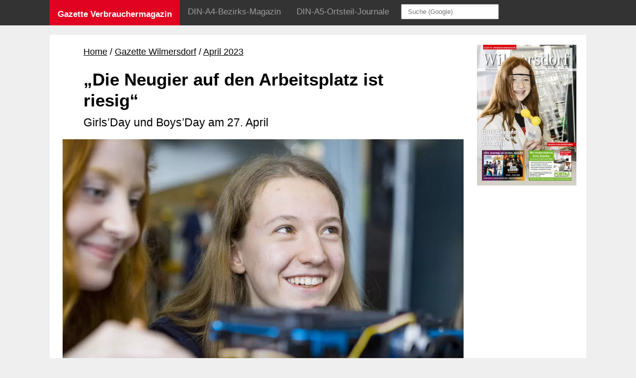

--- FILE ---
content_type: text/html
request_url: https://gazette-berlin.de/artikel/2529-die-neugier-auf-den-arbeitsplatz-ist-riesig.html
body_size: 33953
content:
<!doctype html>
<html lang="de"> <head> <meta charset="utf-8"> <title>„Die Neugier auf den Arbeitsplatz ist riesig“ - Girls’Day und Boys’Day am 27. April</title> <meta name="description" content=" Am 27.&nbsp;April nehmen in Berlin &uuml;ber 5.000 Sch&uuml;lerinnen und Sch&uuml;ler am Girls&rsquo;Day und Boys&rsquo;Day teil. Die Sch&uuml;lerinnen und Sch&uuml;ler machen einen Schnuppertag vor Ort in Betrieben und Institutionen. Sie lernen dort Berufe praktisch kennen, arbeiten mit Computern und Werkzeugen, sprechen mit Auszubildenden, informieren sich zu den Berufswegen &ndash; und sie sind in der realen Arbeitsatmosph&auml;re. ..." /> <meta name="robots" content="index, follow"> <link rel="canonical" href="https://www.gazette-berlin.de/artikel/2529-die-neugier-auf-den-arbeitsplatz-ist-riesig.html" /> <meta name="viewport" content="width=device-width,minimum-scale=1,initial-scale=1" /> <link rel="shortcut icon" type="image/x-icon" href="/_icons/favicon.ico"><link rel="icon" type="image/x-icon" href="/_icons/favicon.ico"><link rel="icon" type="image/gif" href="/_icons/favicon.gif"><link rel="icon" type="image/png" href="/_icons/favicon.png"><link rel="apple-touch-icon" href="https://www.gazette-berlin.de/_icons/apple-touch-icon.png"><link rel="apple-touch-icon" href="https://www.gazette-berlin.de/_icons/apple-touch-icon-57x57.png" sizes="57x57"><link rel="apple-touch-icon" href="https://www.gazette-berlin.de/_icons/apple-touch-icon-60x60.png" sizes="60x60"><link rel="apple-touch-icon" href="https://www.gazette-berlin.de/_icons/apple-touch-icon-72x72.png" sizes="72x72"><link rel="apple-touch-icon" href="https://www.gazette-berlin.de/_icons/apple-touch-icon-76x76.png" sizes="76x76"><link rel="apple-touch-icon" href="https://www.gazette-berlin.de/_icons/apple-touch-icon-114x114.png" sizes="114x114"><link rel="apple-touch-icon" href="https://www.gazette-berlin.de/_icons/apple-touch-icon-120x120.png" sizes="120x120"><link rel="apple-touch-icon" href="https://www.gazette-berlin.de/_icons/apple-touch-icon-128x128.png" sizes="128x128"><link rel="apple-touch-icon" href="https://www.gazette-berlin.de/_icons/apple-touch-icon-144x144.png" sizes="144x144"><link rel="apple-touch-icon" href="https://www.gazette-berlin.de/_icons/apple-touch-icon-152x152.png" sizes="152x152"><link rel="apple-touch-icon" href="https://www.gazette-berlin.de/_icons/apple-touch-icon-180x180.png" sizes="180x180"><link rel="apple-touch-icon" href="https://www.gazette-berlin.de/_icons/apple-touch-icon-precomposed.png"><link rel="icon" type="image/png" href="https://www.gazette-berlin.de/_icons/favicon-16x16.png" sizes="16x16"><link rel="icon" type="image/png" href="https://www.gazette-berlin.de/_icons/favicon-32x32.png" sizes="32x32"><link rel="icon" type="image/png" href="https://www.gazette-berlin.de/_icons/favicon-96x96.png" sizes="96x96"><link rel="icon" type="image/png" href="https://www.gazette-berlin.de/_icons/favicon-160x160.png" sizes="160x160"><link rel="icon" type="image/png" href="https://www.gazette-berlin.de/_icons/favicon-192x192.png" sizes="192x192"><link rel="icon" type="image/png" href="https://www.gazette-berlin.de/_icons/favicon-196x196.png" sizes="196x196"> <meta property="og:type" content="website" /><meta property="og:title" content="„Die Neugier auf den Arbeitsplatz ist riesig“ - Girls’Day und Boys’Day am 27. April" /><meta property="og:description" content=" Am 27.&nbsp;April nehmen in Berlin &uuml;ber 5.000 Sch&uuml;lerinnen und Sch&uuml;ler am Girls&rsquo;Day und Boys&rsquo;Day teil. Die Sch&uuml;lerinnen und Sch&uuml;ler machen einen Schnuppertag vor Ort in Betrieben und Institutionen. Sie lernen dort Berufe praktisch kennen, arbeiten mit Computern und Werkzeugen, sprechen mit Auszubildenden, informieren sich zu den Berufswegen &ndash; und sie sind in der realen Arbeitsatmosph&auml;re. ..." /><meta property="og:url" content="https://www.gazette-berlin.de/artikel/2529-die-neugier-auf-den-arbeitsplatz-ist-riesig.html" /><meta property="og:image" content="https://www.gazette-berlin.de/artikel/2529-1200.jpg" /><meta property="og:site_name" content="Gazette Verbrauchermagazin Berlin" /> <style>body {background-color:#efefef; padding:0; margin:0;}  		::-moz-selection {background: #E10120; color: #fff;} ::selection {background: #E10120; color: #fff;} 		.wraper{max-width:880px; overflow: hidden; padding: 15px; margin: 4em auto 15px auto; background-color:#fff;} 		@media (max-width:750px){.wraper{margin: 15px auto; }} 		.teaserGrid .bigPicture {display:none;} 		.imgLink{display:block; overflow: hidden;} 		.teaserGrid {border-top: 5px solid red; padding-top: 15px;} 		.teaserGrid .titelbild img {width: 113px; height: auto;} 		 		.print {display:none;} @media print {footer {display:none;} .print {display:block;} #artikel div.anzeige {width: 110px; float:right; text-align:right;} #artikel .anzeige a {margin: 0 0 0 .7rem;} .screen {display:none;}}/* source-sans-pro-regular - latin */ 		@font-face { 		  font-family: 'Source Sans Pro'; 		  font-style: normal; 		  font-weight: 400; 		  src: url('https://www.gazette-berlin.de/fonts/source-sans-pro-v14-latin-regular.eot'); /* IE9 Compat Modes */ 		  src: local('Source Sans Pro Regular'), local('SourceSansPro-Regular'), 			   url('https://www.gazette-berlin.de/fonts/source-sans-pro-v14-latin-regular.eot?#iefix') format('embedded-opentype'), /* IE6-IE8 */ 			   url('https://www.gazette-berlin.de/fonts/source-sans-pro-v14-latin-regular.woff2') format('woff2'), /* Super Modern Browsers */ 			   url('https://www.gazette-berlin.de/fonts/source-sans-pro-v14-latin-regular.woff') format('woff'), /* Modern Browsers */ 			   url('https://www.gazette-berlin.de/fonts/source-sans-pro-v14-latin-regular.ttf') format('truetype'), /* Safari, Android, iOS */ 			   url('https://www.gazette-berlin.de/fonts/source-sans-pro-v14-latin-regular.svg#SourceSansPro') format('svg'); /* Legacy iOS */ 			font-display: swap; 		} 		/* source-sans-pro-italic - latin */ 		@font-face { 		  font-family: 'Source Sans Pro'; 		  font-style: italic; 		  font-weight: 400; 		  src: url('https://www.gazette-berlin.de/fonts/source-sans-pro-v14-latin-italic.eot'); /* IE9 Compat Modes */ 		  src: local('Source Sans Pro Italic'), local('SourceSansPro-Italic'), 			   url('https://www.gazette-berlin.de/fonts/source-sans-pro-v14-latin-italic.eot?#iefix') format('embedded-opentype'), /* IE6-IE8 */ 			   url('https://www.gazette-berlin.de/fonts/source-sans-pro-v14-latin-italic.woff2') format('woff2'), /* Super Modern Browsers */ 			   url('https://www.gazette-berlin.de/fonts/source-sans-pro-v14-latin-italic.woff') format('woff'), /* Modern Browsers */ 			   url('https://www.gazette-berlin.de/fonts/source-sans-pro-v14-latin-italic.ttf') format('truetype'), /* Safari, Android, iOS */ 			   url('https://www.gazette-berlin.de/fonts/source-sans-pro-v14-latin-italic.svg#SourceSansPro') format('svg'); /* Legacy iOS */ 			   font-display: swap; 		} 		/* source-sans-pro-700 - latin */ 		@font-face { 		  font-family: 'Source Sans Pro'; 		  font-style: normal; 		  font-weight: 700; 		  src: url('https://www.gazette-berlin.de/fonts/source-sans-pro-v14-latin-700.eot'); /* IE9 Compat Modes */ 		  src: local('Source Sans Pro Bold'), local('SourceSansPro-Bold'), 			   url('https://www.gazette-berlin.de/fonts/source-sans-pro-v14-latin-700.eot?#iefix') format('embedded-opentype'), /* IE6-IE8 */ 			   url('https://www.gazette-berlin.de/fonts/source-sans-pro-v14-latin-700.woff2') format('woff2'), /* Super Modern Browsers */ 			   url('https://www.gazette-berlin.de/fonts/source-sans-pro-v14-latin-700.woff') format('woff'), /* Modern Browsers */ 			   url('https://www.gazette-berlin.de/fonts/source-sans-pro-v14-latin-700.ttf') format('truetype'), /* Safari, Android, iOS */ 			   url('https://www.gazette-berlin.de/fonts/source-sans-pro-v14-latin-700.svg#SourceSansPro') format('svg'); /* Legacy iOS */ 			   font-display: swap; 		} 		/* source-sans-pro-700italic - latin */ 		@font-face { 		  font-family: 'Source Sans Pro'; 		  font-style: italic; 		  font-weight: 700; 		  src: url('https://www.gazette-berlin.de/fonts/source-sans-pro-v14-latin-700italic.eot'); /* IE9 Compat Modes */ 		  src: local('Source Sans Pro Bold Italic'), local('SourceSansPro-BoldItalic'), 			   url('https://www.gazette-berlin.de/fonts/source-sans-pro-v14-latin-700italic.eot?#iefix') format('embedded-opentype'), /* IE6-IE8 */ 			   url('https://www.gazette-berlin.de/fonts/source-sans-pro-v14-latin-700italic.woff2') format('woff2'), /* Super Modern Browsers */ 			   url('https://www.gazette-berlin.de/fonts/source-sans-pro-v14-latin-700italic.woff') format('woff'), /* Modern Browsers */ 			   url('https://www.gazette-berlin.de/fonts/source-sans-pro-v14-latin-700italic.ttf') format('truetype'), /* Safari, Android, iOS */ 			   url('https://www.gazette-berlin.de/fonts/source-sans-pro-v14-latin-700italic.svg#SourceSansPro') format('svg'); /* Legacy iOS */ 			   font-display: swap; 		}  		body {font: 1.1em/1.7em 'Source Sans Pro',sans-serif;} 		p {font-family: 'Source Sans Pro', sans-serif; margin: 0.3em 0 0.3em 0;} 		h1, h2, h3, h4, h5, h6 {font-family: 'Source Sans Pro', sans-serif; font-weight: bold;} 		a {color: black; text-decoration: none;} 		a:hover, a:active {text-decoration: underline;} 		h3 {font: 1.5em/1.3em 'Source Sans Pro',sans-serif; margin: 0.3em 0;} 		h4 {font: bold 1em/1.5em 'Source Sans Pro',sans-serif; margin: 0.2em 0;} 		#myTopnav .wraper{max-width: 1080px; margin: 0 auto; padding:0; background-color: #333; overflow: hidden;} 		#myTopnav .dropdown button {padding: 0;} .topnav {overflow: hidden;background-color: #333;}  		.topnav a, .topnav button {float: left; display: block;color: #9d9d9d; text-align: center; padding: 14px 16px; text-decoration: none; font-size: 17px;} .topnav .icon {display: none;} .dropdown {  float: left;  overflow: hidden;}  		.dropdown .dropbtn {font-size: 17px; border: none;  outline: none;  color: white;  padding: 14px 16px;  background-color: inherit;  font-family: inherit;  margin: 0;}  		.dropdown-content { display: none;  position: absolute;  background-color: #f9f9f9;  min-width: 218px;  box-shadow: 0px 8px 16px 0px rgba(0,0,0,0.2);  z-index: 1000;}  		.dropdown-content a {  float: none;  color: black;  padding: 14px 16px;  text-decoration: none;  display: block;  text-align: left;}  		.topnav a:hover, .topnav a:hover button, .dropdown:hover .dropbtn {background-color: #000;color: white;} .dropdown-content a:hover, .dropdown-content a:hover button {background-color: #ddd;  color: black;}  		.dropdown:hover .dropdown-content {  display: block;} .topnav .dropbtn, .dropdown button {background-color: #333; margin: 0; border: 0; color: #9d9d9d;}  		@media screen and (max-width: 750px) {.topnav a:not(:first-child), .dropdown .dropbtn {  display: none;}.topnav a.icon {  float: right;  display: block;}}  		@media screen and (max-width: 750px) {.topnav.responsive {position: relative;}.topnav.responsive .icon {position: absolute; right: 0; top: 0;}.topnav.responsive a {float: none; display: block;  text-align: left;}.topnav.responsive .dropdown {float: none;}.topnav.responsive .dropdown-content {position: relative;}.topnav.responsive .dropdown .dropbtn {  display: block;  width: 100%;  text-align: left;}} 		@media screen and (min-width: 751px) {#myTopnav {height:51px;} .topnav {position: fixed; top: 0; width: 100%;} .dropdown:hover .dropdown-content {  display: block; position: fixed; top: 50px;}} 		.dropdown button.dropbtn {padding-top: 17px; } 		#myTopnav button.dropbtn {padding: 14px 16px 18px 16px;} 		 		#home .activeHome, #home a.activeHome {background-color: #E10120; color: #FFFFFF; font-weight:700;} 		#gazette .activeGazette, #gazette a.activeGazette, #journal .activeJournal, #journal a.activeJournal {background-color: #111111; color: #FFFFFF;} 		/* #artikelPage .activeHome, #artikelPage a.activeHome {background-color: #111111; color: #FFFFFF; font-weight:700;}*/ 		a.activeHome {background-color: #111111; color: #9d9d9d; font-weight:700;} 		#gazette a.activeHome, #journal a.activeHome {background-color: #333;} 		#myTopnav a.ausgabe {padding: 8px 16px 8px 35px; color: #808080; background-color: #e5e5e5;} #myTopnav a.ausgabe:hover {background-color: #ddd;color: black;} 		@media (max-width: 849px) {#q {display:none;}} 		@media (min-width: 850px) {#q {padding: 6px 12px; margin: 8px;}} 		footer{color: #e5e5e5; background-color: #4b4b4b; padding: 0; margin:0;}  		footer .wraper {display: grid; grid-template-columns: 1fr 1fr 1fr; color: #e5e5e5; background-color: #4b4b4b; margin:0 auto; grid-gap:10px;}  		footer a {color: #e5e5e5; font-style: normal;} 		address{font-style: normal} 		.md-hide {display:none;} 		@media (max-width:600px){ 			footer .wraper {display: grid; grid-template-columns: 1fr 1fr;} 			.xs-hide {display:none;} 			.md-hide {display:inline;} 			.impr {grid-column: 1 / 3; } 		} 		@media (max-width:400px){footer .wraper {display:block;}}.navZeile ul {margin: 20px 8%; padding:0;} 		.navZeile ul li {display:inline; } 		.navZeile ul li::before {content: " / "; } .navZeile ul li.first::before {content: ""; } 		@media (max-width:490px){.navZeile ul {margin: 0 0 10px 0;}} 		.navZeile a {text-decoration: underline;} 		.artikelImg img {width: 95%; height: auto; margin:10px 4% 0 3%;} 		.artikelImg figcaption{font-style:italic} 		#artikel div.imageHdiv{width: 200px; margin: 0 15px 0 8%; float:left;} 		@media(max-width:490px){#artikel div.imageHdiv{width: 45%; margin: 0 15px 0 0; float:left;}} 		 .wraper{max-width:1080px;} 		@media (min-width:950px){#inhalt{max-width:1080px; overflow: hidden; padding: 0; margin: 4em auto 15px auto; background-color:#fff;   			display: grid; grid-template-columns:1fr 200px; grid-column-gap: 10px;}} 		@media (max-width:750px){.wraper{margin: 15px auto; }} 		 		#artikel{background-color:#fff;  padding: 0 0 10px 0; margin:0; overflow: hidden;} 		#artikel h1, #artikel h2, #artikel h3 {line-height: 1.2;} 		#artikel h2 {font-weight: normal; font-size:1.3em;} 		#artikel h1, #artikel h2, #artikel h3, #artikel p, #artikel figcaption, #artikel blockquote, #artikel h6 {margin: 5px 8% 10px 8%;} 		#artikel li {margin-right: 8%; margin-left: 8%;} 		#artikel figcaption {margin-top: 0;} 		#artikel blockquote {padding: 15px; background-color:#f7f7f7; margin-top: 15px;} 		#artikel blockquote p {margin: 5px 0;} 		#artikel h6 {font-size:1em; color: #E10120; margin-bottom:0;} 		#artikel p.top {margin-top: 20px;} 		#artikel p a {color:#E10120} 		 		@media (max-width:490px){#artikel h1, #artikel h2, #artikel h3, #artikel p, #artikel figcaption, #artikel blockquote, #artikel li{margin-left: 0; margin-right:0;}} 		#artikel nav li {margin: 0;} #artikel ol {margin-top: 0;} 		.kleinesTitelbild img {width: 100%; height: auto;}  		div.kleinesTitelbild {margin-right: 0;} 		@media (max-width:949px){div.kleinesTitelbild, .kleinesTitelbild img {display:none;}}  		.kleinesTitelbild {background-color:#fff; margin:0; margin-top: 20px;}.erschienenIn {background-color:#efefef; margin: 0; padding: 10px;} .erschienenIn a {text-decoration: underline;}#artikel .anzeige {margin: 10px 8%; height: 131px;  overflow: hidden;} 		#artikel .anzeige a {display:inline-block; margin-right: 12px;} 		@media(max-width:490px){#artikel .anzeige {margin: 10px 0;}} 		 .andereArtikel {background-color:#fff; padding: 15px;  border-top: 10px solid #efefef;} 		.andereArtikel .fussContainer .grid img{width: 100%; height: 150px; object-fit: cover;} 		.andereArtikel .fussContainer .grid h3 {font-size:18px;} 		.andereArtikel .fussContainer .grid h4 {font-size:14px;} 		 		@media (max-width:449px){.fussArtikel{margin-bottom: 10px;} .fussArtikel h3{margin:0;} .fussArtikel h4{margin-bottom:20px;}} 		 		@media (min-width:450px){ 			.andereArtikel{grid-column:1 / 5;} 			.andereArtikel .fussContainer .grid { width:100%; display: grid; grid-template-columns:47% 47%; grid-gap: 20px;}} 		 		@media (min-width:580px){.andereArtikel .fussContainer .grid { width:100%; display: grid; grid-template-columns:32% 32% 32%; grid-gap: 20px;}}  		@media (min-width:750px){ 			.andereArtikel{grid-column:1 / 5; } 			.andereArtikel .fussContainer .grid { width:100%; display: grid; grid-template-columns:24% 23% 23% 24%; grid-gap: 20px;}} 		.anzeigenIthem picture img{margin-right:5px;} 		</style></head><body id="home" ><header class="topnav" id="myTopnav"><div class="wraper"> 		<a href="https://www.gazette-berlin.de" class="activeHome">Gazette Verbrauchermagazin</a> 		<div class="dropdown"> 			<button class="dropbtn activeGazette">DIN-A4-Bezirks-Magazin</button> 			<div class="dropdown-content"> 				<a href="https://www.gazette-berlin.de/gazette.html">Aktuelle Ausgaben</a> 					<a href="https://www.gazette-berlin.de/gazette-zehlendorf.html" class="ausgabe">Gazette Zehlendorf</a> 					<a href="https://www.gazette-berlin.de/gazette-steglitz.html" class="ausgabe">Gazette Steglitz</a> 					<a href="https://www.gazette-berlin.de/gazette-wilmersdorf.html" class="ausgabe">Gazette Wilmersdorf</a> 					<a href="https://www.gazette-berlin.de/gazette-charlottenburg.html" class="ausgabe">Gazette Charlottenburg</a> 					<a href="https://www.gazette-berlin.de/gazette-schoeneberg-friedenau.html" class="ausgabe">Gazette Sch&ouml;neberg &amp; Friedenau</a> 				<a href="https://www.gazette-berlin.de/gazette.html#termine">Erscheinungstermine</a> 				<a href="https://www.gazette-berlin.de/gazette.html#preislite">Anzeigenpreise</a> 			</div> 		</div>	 		<div class="dropdown"> 			<button class="dropbtn activeJournal">DIN-A5-Ortsteil-Journale</button> 			<div class="dropdown-content"> 				<a href="https://www.gazette-berlin.de/journal.html">Aktuelle Ausgaben</a> 					<a href="https://www.gazette-berlin.de/wannsee-journal.html" class="ausgabe">Wannsee Journal</a> 					<a href="https://www.gazette-berlin.de/nikolassee-schlachtensee-journal.html" class="ausgabe">Nikolassee &amp; Schlachtensee Journal</a> 					<a href="https://www.gazette-berlin.de/zehlendorf-mitte-journal.html" class="ausgabe">Zehlendorf Mitte Journal</a> 					<a href="https://www.gazette-berlin.de/lankwitz-journal.html" class="ausgabe">Lankwitz Journal</a> 					<a href="https://www.gazette-berlin.de/lichterfelde-ost-journal.html" class="ausgabe">Lichterfelde Ost Journal</a> 					<a href="https://www.gazette-berlin.de/lichterfelde-west-journal.html" class="ausgabe">Lichterfelde West Journal</a> 					<a href="https://www.gazette-berlin.de/dahlem-grunewald-journal.html" class="ausgabe">Dahlem &amp; Grunewald Journal</a> 				<a href="https://www.gazette-berlin.de/journal.html#termine">Erscheinungstermine</a> 				<a href="https://www.gazette-berlin.de/journal.html#preislite">Anzeigenpreise</a> 			</div> 		</div> 		<form action="https://www.google.com/search" method="get" id="myForm"><input type="text" size="20" name="q" id="q" placeholder="Suche (Google)" required /></form> 		<a href="javascript:void(0);" style="font-size:15px;" class="icon" onclick="myFunction()">&#9776;</a> 		</div> 		</header><div id="inhalt"  class="wraper" ><artikle id="artikel" ><nav class="navZeile" ><ul><li class="first" ><a href="https://www.gazette-berlin.de/">Home</a></li><li><span><a href="https://www.gazette-berlin.de/gazette-wilmersdorf.html">Gazette Wilmersdorf</a></span></li><li><a href="https://www.gazette-berlin.de/artikel/gazette-wilmersdorf-2023-04.html">April 2023</a></li></ul></nav><h1>„Die Neugier auf den Arbeitsplatz ist riesig“</h1><h2>Girls’Day und Boys’Day am 27. April</h2><picture class="artikelImg" > <source media="(min-width: 1200px)" srcset="https://www.gazette-berlin.de/artikel/2529-1200.webp"  type="image/webp"> <source media="(min-width: 768px)" srcset="https://www.gazette-berlin.de/artikel/2529-768.webp"  type="image/webp"> <source media="(min-width: 300px)" srcset="https://www.gazette-berlin.de/artikel/2529-300.webp"  type="image/webp"> <source media="(min-width: 1200px)" srcset="https://www.gazette-berlin.de/artikel/2529-1200.jpg"  type="image/jpeg"> <source media="(min-width: 768px)" srcset="https://www.gazette-berlin.de/artikel/2529-768.jpg"  type="image/jpeg"> <source media="(min-width: 300px)" srcset="https://www.gazette-berlin.de/artikel/2529-300.jpg"  type="image/jpeg"><img src="https://www.gazette-berlin.de/artikel/2529-768.jpg" alt="Schülerinnen lernen beim Girls‘Day MINT-Berufe kennen. Foto: Marc Beckmann / CC BY-SA 3.0" /><figcaption class="mb1">Schülerinnen lernen beim Girls‘Day MINT-Berufe kennen. Foto: Marc Beckmann / CC BY-SA 3.0</figcaption></picture><blockquote class="erschienenIn" >Erschienen in <a href="https://www.gazette-berlin.de/ausgaben/gazette-wilmersdorf-2023-04.html#/4">Gazette Wilmersdorf April 2023</a></blockquote><div class="anzeige" >Anzeige<br><a href="http://www.fahrradbox.com" target="_blank" class="m05"><img src="https://www.gazette-berlin.de/artikel/k/24548.png" height="100" width="100" alt="Fahrrad Box"></a><a href="http://www.zahnaerzteambundesplatz.de" target="_blank" class="m05"><img src="https://www.gazette-berlin.de/artikel/k/30355.png" height="100" width="100" alt="Zahnärzte am Bundesplatz G. Römhild"></a></div> <p>Am 27.&nbsp;April nehmen in Berlin &uuml;ber 5.000 Sch&uuml;lerinnen und Sch&uuml;ler am Girls&rsquo;Day und Boys&rsquo;Day teil. Die Sch&uuml;lerinnen und Sch&uuml;ler machen einen Schnuppertag vor Ort in Betrieben und Institutionen. Sie lernen dort Berufe praktisch kennen, arbeiten mit Computern und Werkzeugen, sprechen mit Auszubildenden, informieren sich zu den Berufswegen &ndash; und sie sind in der realen Arbeitsatmosph&auml;re. &bdquo;Genau das ist das Besondere an den Aktionstagen: Firmenluft schnuppern und die T&uuml;rschwelle zur Arbeitswelt &uuml;berqueren&ldquo;, sagt Almut Borggrefe von der Berliner Landeskoordinierung bei LIFE e.&thinsp;V. </p> <h3>Same procedure as every year?</h3> <p>In gewisser Weise ja. Am Girls&rsquo;Day und Boys&rsquo;Day treffen Unternehmen auf Kinder und Jugendliche, die wenig Kenntnis haben &uuml;ber die Berufswelt. Gleichzeitig suchen sie mehr denn je Nachwuchs. Sch&uuml;ler erweitern am Boys&rsquo;Day ihr Berufsspektrum um Erziehungs- und Sozialberufe. Sch&uuml;lerinnen lernen MINT-Berufe kennen &ndash; Informatik, Naturwissenschaften, Technik. Das sind jeweils Berufsfelder, die sie noch wenig in Augenschein genommen haben. Diejenigen, die sich nicht einem Geschlecht zuordnen, k&ouml;nnen sich individuell f&uuml;r einen Berufsbereich entscheiden. </p> <p>&bdquo;Das sind immer noch Berufswelten mit M&auml;nner- und Frauendom&auml;nen, die nur langsam abschmelzen. Der Arbeitsmarkt ist nach wie vor segregiert&ldquo;, erkl&auml;rt Almut Borggrefe. &bdquo;In einigen Berufen, wie dem Bauingenieurwesen, sind die Frauen mittlerweile stark geworden (30&thinsp;%), wie in einigen anderen haupts&auml;chlich akademischen MINT-Berufen. Und im Erziehungsberuf w&auml;chst die M&auml;nnerquote auch erfreulicherweise.&ldquo; </p> <h3>Wirkung der Aktionstage</h3> <p>Die Aktionstage sind eine Kampagne, die wirkt: &bdquo;Mehr als ein Drittel der Berliner Unternehmen, die regelm&auml;&szlig;ig am Girls&rsquo;Day aktiv sind, bekommen Bewerbungen von ehemaligen Teilnehmerinnen&ldquo;, wei&szlig; Almut Borggrefe. 20&thinsp;% der Bewerbungen haben ein positives Ergebnis. Damit liegt Berlin im Bundesdurchschnitt. Dass die Aktionstage individuelle Einstellungen ver&auml;ndern, zeigt die bundesweite Wirkungsstudie von 2022. Mehr als 5000 Sch&uuml;lerinnen wurden vor und nach dem Girls&rsquo;Day befragt. Ergebnis: Sch&uuml;lerinnen vergr&ouml;&szlig;ern ihr Interesse an MINT-Berufen: 12&thinsp;% fanden IT-Berufe vor dem Aktionstag gut, nach dem Girls&rsquo;Day 17&thinsp;%. Noch mehr Auswirkung hatte die Erfahrung bei technischen Berufen: vorher 6&thinsp;% nachher 17&thinsp;% . </p> <p>F&uuml;r die Aktionstage gibt es noch freie Pl&auml;tze in Berlin. Bis zum 20.&nbsp;April k&ouml;nnen sie online gebucht werden. Betriebe und Institutionen k&ouml;nnen bis Mitte April ihr Angebot kostenlos online eintragen. Weitere Informationen unter <a href="https://www.girls-day.de" target="_blank">www.girls-day.de</a>  und <a href="https://www.boys-day.de" target="_blank">www.boys-day.de</a>  </p></artikle><div class="kleinesTitelbild" ><a href="https://www.gazette-berlin.de/ausgaben/gazette-wilmersdorf-2023-04.html#/1"><picture><source srcset="https://www.gazette-berlin.de/ausgaben/gazette-wilmersdorf-2023-04/img1m.webp" type="image/webp"><source srcset="https://www.gazette-berlin.de/ausgaben/gazette-wilmersdorf-2023-04/img1m.jpg" type="image/jpeg"><img src="https://www.gazette-berlin.de/ausgaben/gazette-wilmersdorf-2023-04/img1m.jpg" alt="Titelbild"></picture></a></div><section class="andereArtikel screen" ><div class="fussContainer" ><div class="grid" ><div class="fussArtikel"><a href="https://www.gazette-berlin.de/artikel/2530-nicht-nur-zur-osterzeit-3.html"><picture><source srcset="https://www.gazette-berlin.de/artikel/2530-300.webp" type="image/webp"><source srcset="https://www.gazette-berlin.de/artikel/2530-300.jpg" type="image/jpeg"><img src="https://www.gazette-berlin.de/artikel/2530-300.jpg" alt=""></picture></a> <h3><a href="https://www.gazette-berlin.de/artikel/2530-nicht-nur-zur-osterzeit.html">Nicht nur zur Osterzeit</a></h3><h4><a href="https://www.gazette-berlin.de/artikel/2530-nicht-nur-zur-osterzeit-3.html">2023 steht ganz im Zeichen des Hasen</a></h4></div><div class="fussArtikel"><a href="https://www.gazette-berlin.de/artikel/2526-joachimsthaler-platz-wird-gruenfeldecke-3.html"><picture><source srcset="https://www.gazette-berlin.de/artikel/2526-300.webp" type="image/webp"><source srcset="https://www.gazette-berlin.de/artikel/2526-300.jpg" type="image/jpeg"><img src="https://www.gazette-berlin.de/artikel/2526-300.jpg" alt="Joachimsthaler Straße Ecke Kurfürstendamm."></picture></a> <h3><a href="https://www.gazette-berlin.de/artikel/2526-joachimsthaler-platz-wird-gruenfeldecke.html">Joachimsthaler Platz wird Grünfeld-Ecke</a></h3><h4><a href="https://www.gazette-berlin.de/artikel/2526-joachimsthaler-platz-wird-gruenfeldecke-3.html">Umbenennung beschlossen</a></h4></div><div class="fussArtikel"><a href="https://www.gazette-berlin.de/artikel/2497-kein-bezahlbarer-wohnraum-im-bezirk-3.html"><picture><source srcset="https://www.gazette-berlin.de/artikel/2497-300.webp" type="image/webp"><source srcset="https://www.gazette-berlin.de/artikel/2497-300.jpg" type="image/jpeg"><img src="https://www.gazette-berlin.de/artikel/2497-300.jpg" alt="Ist Neubau die Lösung für bezahlbaren Wohnraum?"></picture></a> <h3><a href="https://www.gazette-berlin.de/artikel/2497-kein-bezahlbarer-wohnraum-im-bezirk.html">Kein bezahlbarer Wohnraum im Bezirk?</a></h3><h4><a href="https://www.gazette-berlin.de/artikel/2497-kein-bezahlbarer-wohnraum-im-bezirk-3.html">Die Bezirksverordnetenversammlung (BVV) Charlottenburg-Wilmersdorf diskutiert</a></h4></div><div class="fussArtikel"><a href="https://www.gazette-berlin.de/artikel/2499-go-west-baubeginn-in-schmargendorf-3.html"><picture><source srcset="https://www.gazette-berlin.de/artikel/2499-300.webp" type="image/webp"><source srcset="https://www.gazette-berlin.de/artikel/2499-300.jpg" type="image/jpeg"><img src="https://www.gazette-berlin.de/artikel/2499-300.jpg" alt="Das künftige Projekt Go West aus der Vogelperspektive.Simulation: Die Wohnkompanie Berlin"></picture></a> <h3><a href="https://www.gazette-berlin.de/artikel/2499-go-west-baubeginn-in-schmargendorf.html">Go West – Baubeginn in Schmargendorf</a></h3><h4><a href="https://www.gazette-berlin.de/artikel/2499-go-west-baubeginn-in-schmargendorf-3.html">Ehemalige Zigarettenfabrik wird Gewerbegebiet mit Öko-Anspruch</a></h4></div><div class="fussArtikel"><a href="https://www.gazette-berlin.de/artikel/2476-eine-insel-im-verkehr-3.html"><picture><source srcset="https://www.gazette-berlin.de/artikel/2476-300.webp" type="image/webp"><source srcset="https://www.gazette-berlin.de/artikel/2476-300.jpg" type="image/jpeg"><img src="https://www.gazette-berlin.de/artikel/2476-300.jpg" alt=""></picture></a> <h3><a href="https://www.gazette-berlin.de/artikel/2476-eine-insel-im-verkehr.html">Eine Insel im Verkehr</a></h3><h4><a href="https://www.gazette-berlin.de/artikel/2476-eine-insel-im-verkehr-3.html">Erinnerungs- und Mahnort Theodor-Heuss-Platz</a></h4></div><div class="fussArtikel"><a href="https://www.gazette-berlin.de/artikel/2525-bei-parkinson-am-ball-bleiben-3.html"><picture><source srcset="https://www.gazette-berlin.de/artikel/2525-300.webp" type="image/webp"><source srcset="https://www.gazette-berlin.de/artikel/2525-300.jpg" type="image/jpeg"><img src="https://www.gazette-berlin.de/artikel/2525-300.jpg" alt="Michaela Anderle trainiert im Olympiapark.  Foto W.Hoelscher-Obermaier / PPP Deutschland e. V."></picture></a> <h3><a href="https://www.gazette-berlin.de/artikel/2525-bei-parkinson-am-ball-bleiben.html">Bei Parkinson am Ball bleiben</a></h3><h4><a href="https://www.gazette-berlin.de/artikel/2525-bei-parkinson-am-ball-bleiben-3.html">Im Olympiapark die Krankheit mit Tischtennis austricksen</a></h4></div><div class="fussArtikel"><a href="https://www.gazette-berlin.de/artikel/2524-menschenbild-der-expressionistische-blick-3.html"><picture><source srcset="https://www.gazette-berlin.de/artikel/2524-300.webp" type="image/webp"><source srcset="https://www.gazette-berlin.de/artikel/2524-300.jpg" type="image/jpeg"><img src="https://www.gazette-berlin.de/artikel/2524-300.jpg" alt="Ausstellungsansicht „MENSCHENBILD – der expressionistische Blick“, Stiftung Kunstforum Berliner Volksbank, VG Bild-Kunst, Bonn 2023 (Hartwig Ebersbach, Walter Libuda, Neo Rauch), Rainer Fetting. Foto: Natalia Carstens Photography"></picture></a> <h3><a href="https://www.gazette-berlin.de/artikel/2524-menschenbild-der-expressionistische-blick.html">MENSCHENBILD </a></h3><h4><a href="https://www.gazette-berlin.de/artikel/2524-menschenbild-der-expressionistische-blick-3.html">Ausstellung in der Stiftung Kunstforum Berliner Volksbank</a></h4></div><div class="fussArtikel"><a href="https://www.gazette-berlin.de/artikel/2528-dein-anschluss-unter-dieser-nummer-3.html"><picture><source srcset="https://www.gazette-berlin.de/artikel/2528-300.webp" type="image/webp"><source srcset="https://www.gazette-berlin.de/artikel/2528-300.jpg" type="image/jpeg"><img src="https://www.gazette-berlin.de/artikel/2528-300.jpg" alt="Die Eins an zweiter Stelle steht für Zehlendorf und Wilmersdorf. Foto: Jörg Pawlitzke / BVG"></picture></a> <h3><a href="https://www.gazette-berlin.de/artikel/2528-dein-anschluss-unter-dieser-nummer.html">Dein Anschluss unter dieser Nummer</a></h3><h4><a href="https://www.gazette-berlin.de/artikel/2528-dein-anschluss-unter-dieser-nummer-3.html">Wie die Busse zu ihren Bezifferungen kamen</a></h4></div><div class="fussArtikel"><a href="https://www.gazette-berlin.de/artikel/n147-54-millionen-fuer-den-preussenpark-3.html"><picture><source srcset="https://www.gazette-berlin.de/artikel/2527-300.webp" type="image/webp"><source srcset="https://www.gazette-berlin.de/artikel/2527-300.jpg" type="image/jpeg"><img src="https://www.gazette-berlin.de/artikel/2527-300.jpg" alt="Die Antilope im Preußenpark blickt künftig auf klimaresilienten Bewuchs."></picture></a> <h3><a href="https://www.gazette-berlin.de/artikel/n147-54-millionen-fuer-den-preussenpark.html">5,4 Millionen für den Preußenpark</a></h3><h4><a href="https://www.gazette-berlin.de/artikel/n147-54-millionen-fuer-den-preussenpark-3.html">Bundesfördermittel für nachhaltige Umgestaltung</a></h4></div></div></div></section></div><footer><div class="wraper" ><address class="col-sm-5 col-lg-4" ><p class="mt1"><strong>Gazette Verbrauchermagazin&nbsp;GmbH</strong></p><p class="mt05">Ruhlsdorfer Str. 95, Haus 42<br>14532 Stahnsdorf </p> <p class="mt05"><span class="xs-hide sm-hide">Tel. 03329 / 645 15 70</span><a href="tel:+4933296451570" class="md-hide lg-hide text-decoration-none">Tel. 03329 / 645 15 70</a><br>Fax: 03329 / 645 15 71</p> <p class="mt05">info[at]gazette-berlin.de</p></address><div class="col-sm-5 col-lg-4" ><p class="mt1"><strong>Redaktion</strong><br><span class="xs-hide sm-hide">Tel. 03329 / 645 15 74</span><a href="tel:+4933296451574" class="md-hide lg-hide text-decoration-none">Tel. 03329 / 645 15 74</a><br>redaktion[at]gazette-berlin.de</p><p class="mt1"><strong>Redakteurin Jacqueline Lorenz</strong><br><span class="xs-hide sm-hide">Tel. 0172-630 26 88</span><a href="tel:+491726302688" class="md-hide lg-hide text-decoration-none">Tel. 0172-630 26 88</a><br>mail[at]textlade-lorenz.de</p><p class="mt1"><strong>Grafik/Layout</strong><br><span class="xs-hide sm-hide">Tel. 03329 / 645 15 72</span><a href="tel:+4933296451572" class="md-hide lg-hide text-decoration-none">Tel. 03329 / 645 15 72</a><br>grafik[at]gazette-berlin.de</p></div><div class="col-sm-2 col-lg-4 impr" ><p class="mt1"><a href="https://www.gazette-berlin.de/impressum.html" rel="nofollow" class="text-decoration-none">Impressum&nbsp;</a>/ <a href="https://www.gazette-berlin.de/impressum.html#datenschutz" rel="nofollow" class="text-decoration-none">Datenschutz</a></p><p class="mt1"><a href="https://gazette-berlin.de/sitemap.html" class="text-decoration-none">Sitemap</a></p><p class="mt1"><a href="https://www.gazette-berlin.de" class="text-decoration-none">&copy; Gazette Verbrauchermagazin GmbH 2023</a></p><script>document.getElementById("myForm").onsubmit = function (evt) {document.getElementById("q").value = document.getElementById("q").value + " site:gazette-berlin.de";}</script></div></div></footer><div class="print"><p>© Gazette Verbrauchermagazin GmbH 2023</p></div><script>function myFunction() {var x = document.getElementById("myTopnav"); if (x.className === "topnav") {x.className += " responsive"; } else {x.className = "topnav";}}</script></body></html>